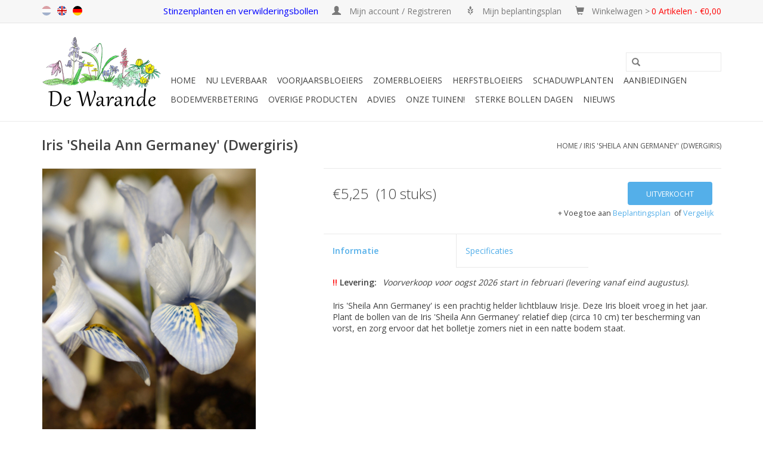

--- FILE ---
content_type: text/html;charset=utf-8
request_url: https://www.sterkebollen.nl/iris-iris-sheila-ann-germaney.html
body_size: 13735
content:
<!DOCTYPE html>
<html lang="nl">
  <head>
    <meta charset="utf-8"/>
<!-- [START] 'blocks/head.rain' -->
<!--

  (c) 2008-2026 Lightspeed Netherlands B.V.
  http://www.lightspeedhq.com
  Generated: 17-01-2026 @ 12:39:58

-->
<link rel="canonical" href="https://www.sterkebollen.nl/iris-iris-sheila-ann-germaney.html"/>
<link rel="alternate" href="https://www.sterkebollen.nl/index.rss" type="application/rss+xml" title="Nieuwe producten"/>
<meta name="robots" content="noodp,noydir"/>
<meta name="google-site-verification" content="0EUbGqM_9CTutPWwpswYsx6wsLSwvrQmKEZ1Y6njcuA"/>
<meta property="og:url" content="https://www.sterkebollen.nl/iris-iris-sheila-ann-germaney.html?source=facebook"/>
<meta property="og:site_name" content="De Warande - Sterkebollen.nl"/>
<meta property="og:title" content="Iris &#039;Sheila Ann Germaney&#039; kopen"/>
<meta property="og:description" content="Koop bloembollen van Iris reticulata &#039;Sheila Ann Germaney&#039; bij De Warande. &#039;Sheila Ann Germany&#039; heeft lichtblauwe bloemen en verwilderd op zonnige plekjes."/>
<meta property="og:image" content="https://cdn.webshopapp.com/shops/56745/files/366144443/iris-iris-sheila-ann-germaney-dwergiris.jpg"/>
<script>
<!-- Google tag (gtag.js) -->
<script async src="https://www.googletagmanager.com/gtag/js?id=G-WSDWNDGWT9"></script>
<script>
    window.dataLayer = window.dataLayer || [];
    function gtag(){dataLayer.push(arguments);}
    gtag('js', new Date());

    gtag('config', 'G-WSDWNDGWT9');
</script>
</script>
<script src="https://lightspeed.buckaroo.io/custom-code.js"></script>
<!--[if lt IE 9]>
<script src="https://cdn.webshopapp.com/assets/html5shiv.js?2025-02-20"></script>
<![endif]-->
<!-- [END] 'blocks/head.rain' -->
    <title>Iris &#039;Sheila Ann Germaney&#039; kopen - De Warande - Sterkebollen.nl</title>
    <meta name="description" content="Koop bloembollen van Iris reticulata &#039;Sheila Ann Germaney&#039; bij De Warande. &#039;Sheila Ann Germany&#039; heeft lichtblauwe bloemen en verwilderd op zonnige plekjes." />
    <meta name="keywords" content="iris,verwilderingsbollen,bloembollen" />
    <meta http-equiv="X-UA-Compatible" content="IE=edge,chrome=1">
    <meta name="viewport" content="width=device-width, initial-scale=1.0">
    <meta name="apple-mobile-web-app-capable" content="yes">
    <meta name="apple-mobile-web-app-status-bar-style" content="black">
    
    <link rel="shortcut icon" href="https://cdn.webshopapp.com/shops/56745/themes/47613/assets/favicon.ico?20241231223609" type="image/x-icon" />
    <link href='https://fonts.googleapis.com/css?family=Open%20Sans:400,300,600' rel='stylesheet' type='text/css'>
    <link href='https://fonts.googleapis.com/css?family=Open%20Sans:400,300,600' rel='stylesheet' type='text/css'>
    <link rel="shortcut icon" href="https://cdn.webshopapp.com/shops/56745/themes/47613/assets/favicon.ico?20241231223609" type="image/x-icon" /> 
    <!-- <link rel="stylesheet" href="https://cdn.webshopapp.com/shops/56745/themes/47613/assets/bootstrap.css?20251231223008" /> -->
    <link rel="stylesheet" href="https://static.webshopapp.com/shops/057231/files/065378878/bootstrap.css" />
    <link rel="stylesheet" href="https://cdn.webshopapp.com/shops/56745/themes/47613/assets/style.css?20251231223008" />    
    <link rel="stylesheet" href="https://cdn.webshopapp.com/shops/56745/themes/47613/assets/settings.css?20251231223008" />  
    <link rel="stylesheet" href="https://cdn.webshopapp.com/assets/gui-2-0.css?2025-02-20" />
    <link rel="stylesheet" href="https://cdn.webshopapp.com/assets/gui-responsive-2-0.css?2025-02-20" />   
    <link rel="stylesheet" href="https://cdn.webshopapp.com/shops/56745/themes/47613/assets/custom.css?20251231223008" />
    <script src="https://cdn.webshopapp.com/assets/jquery-1-9-1.js?2025-02-20"></script>
    <script src="https://cdn.webshopapp.com/assets/jquery-ui-1-10-1.js?2025-02-20"></script>
   
    <script type="text/javascript" src="https://cdn.webshopapp.com/shops/56745/themes/47613/assets/global.js?20251231223008"></script>

    <script type="text/javascript" src="https://cdn.webshopapp.com/shops/56745/themes/47613/assets/jcarousel.js?20251231223008"></script>
    <script type="text/javascript" src="https://cdn.webshopapp.com/assets/gui.js?2025-02-20"></script>
    <script type="text/javascript" src="https://cdn.webshopapp.com/assets/gui-responsive-2-0.js?2025-02-20"></script>
        
    <!--[if lt IE 9]>
    <link rel="stylesheet" href="https://cdn.webshopapp.com/shops/56745/themes/47613/assets/style-ie.css?20251231223008" />
    <![endif]-->
  </head>
  <body>  
    <header> <div class="topnav"> <div class="container">
           
          <!-- 3 mei 2016, verschillende taalvlaggen, in custom en fixed -->
          <div class="left">
            <div class="languages">
               <a style="opacity: 0.4" class="flag nl" title="nl" lang="nl">nl</a>
               <a href="http://www.strongbulbs.com/" target="_blank" class="flag en" title="en" lang="en">en</a>
               <a href="http://www.starkezwiebeln.de/" target="_blank" class="flag de" title="de" lang="de">de</a>
            </div>
          </div>
          <!-- 3 mei 2016, verschillende taalvlaggen, in custom en fixed -->
      <!-- <div class="right"><span class="verbergen" style='font-style: normal; color:blue; font-size: 1.20em'>Onze nieuwe plek! Klik&nbsp;<a class="verbergen" style='font-style: normal; color:blue; font-size: 1.04em' href="https://www.youtube.com/watch?v=D1fj34YrqrA" target="_blank" rel="noopener noreferrer"><u>hier</u></a> voor de video</span> -->
     <!--  <div class="right">   <span class="verbergen" style='font-style: normal; color:blue; font-size: 1.20em'>Laatste kans op oogst 2024: bestel uiterlijk 8 januari</span>  -->
       <div class="right"><span class="verbergen" style='font-style: normal; color:blue; font-size: 1.25em'>Stinzenplanten en verwilderingsbollen</span> 

  <!--  <div class="right"><span class="verbergen" style='font-style: normal; color:blue; font-size: 1.25em'>Laatste kans: bestel uiterlijk 19 december</span>
<div class="right"><span class="verbergen" style='font-style: normal; color:blue; font-size: 1.25em'>Bloembollenplanttijd! Bestel nu lentekleuren</span> -->
         <a href="https://www.sterkebollen.nl/account/" title="Mijn account" class="my-account">
           <span class="glyphicon glyphicon-user"></span><span style='font-style: normal; font-size: 1.15em'>
                            Mijn account / Registreren
              </span> 
              </a>
        
        
            <!-- 3 mei 2016 hack om melding te laten zien als je op planting scheme klikt terwijl je niet ingelogd bent -->
                         <a href="/account/wishlistAdd/148184/" class="verbergen"> <span class="glyphicon glyphicon-grain"></span> <span style='font-style: normal; font-size: 1.15em'>Mijn beplantingsplan</span> </a>
                        <!-- 3 mei 2016 hack om melding te laten zien als je op planting scheme klikt terwijl je niet ingelogd bent -->
        
               <a href="https://www.sterkebollen.nl/cart/" title="Winkelwagen" class="cart"> 
                 <span class="glyphicon glyphicon-shopping-cart"></span> <span style='font-style: normal; font-size: 1.15em'>Winkelwagen ></span>
            <span style='font-style: normal; font-size: 1.15em; color: red;'>  0 Artikelen - €0,00 </span>
            </a>
          </div>
        </div>
      </div>
      <div class="navigation container">
        <div class="align">
          <ul class="burger">
            <img src="https://cdn.webshopapp.com/shops/56745/themes/47613/assets/hamburger.png?20251231223008" width="32" height="32" alt="Menu">
          </ul>
          <div class="vertical logo">
            <a href="https://www.sterkebollen.nl/" title="Stinzenplanten en verwilderingsbollen"> 
            <img src="https://cdn.webshopapp.com/shops/56745/files/473113205/logo-600dpi-transparant-smooth-mettekst-kleiner.png" width="200" height="124" alt="Stinzenplanten en verwilderingsbollen" style="margin-right: 10px; margin-top: 0px;" />

                <!-- <img src="https://cdn.webshopapp.com/shops/56745/themes/47613/assets/logo.png?20241231223609" alt="Stinzenplanten en verwilderingsbollen" /> -->
            </a>
          </div>
          <nav class="nonbounce desktop vertical"> <!-- <span class="tekstheader"> Duurzame bloembollen voor verwildering</span> -->
            
            
            <!-- 3 mei 2016 aangepaste zoekbalk met header (fixed en custom) -->
            <div style="text-align: center; margin: 15px 0; font-family: 'Comic Sans MS'">
              <!--<span style=" font-size: 1.4em;">Stinzenplanten en bloembollen voor verwildering</span> -->
              <form action="https://www.sterkebollen.nl/search/" method="get" id="formSearch">
              <input type="text" name="q" autocomplete="off"  value=""/>
              <span onclick="$('#formSearch').submit();" title="Zoeken" class="glyphicon glyphicon-search"></span>
               </form>
            </div>
            <!-- 3 mei 2016 aangepaste zoekbalk met header (fixed en custom) -->
    
    
            
            <ul>
              <li class="item home ">
                <a class="itemLink" href="https://www.sterkebollen.nl/">Home</a>
              </li>
             
                            <li class="item sub">
                <a class="itemLink" href="https://www.sterkebollen.nl/nu-leverbaar/" title="Nu leverbaar">Nu leverbaar</a>
                                <span class="glyphicon glyphicon-play"></span>
                <ul class="subnav">                
                                                                      <li class="subitem subitemloop1 subitemloopt1">
                    <a class="subitemLink" href="https://www.sterkebollen.nl/nu-leverbaar/bodemverbeteraars-altijd-inzetbaar/" title="BODEMVERBETERAARS - altijd inzetbaar">BODEMVERBETERAARS - altijd inzetbaar</a>
                  </li>
                                    <li class="subitem subitemloop1 subitemloopt2">
                    <a class="subitemLink" href="https://www.sterkebollen.nl/nu-leverbaar/boeken-lekker-op-de-bank/" title="BOEKEN - lekker op de bank!">BOEKEN - lekker op de bank!</a>
                  </li>
                                    <li class="subitem subitemloop1 subitemloopt3">
                    <a class="subitemLink" href="https://www.sterkebollen.nl/nu-leverbaar/galanthus-leucojum-in-het-groen-planttijd-jan-maar/" title="GALANTHUS-LEUCOJUM &#039;in het Groen&#039; - planttijd jan/maart">GALANTHUS-LEUCOJUM &#039;in het Groen&#039; - planttijd jan/maart</a>
                  </li>
                                    <li class="subitem subitemloop1 subitemloopt4">
                    <a class="subitemLink" href="https://www.sterkebollen.nl/nu-leverbaar/gereedschap-voor-het-lichte-werk/" title="GEREEDSCHAP - voor het lichte werk!">GEREEDSCHAP - voor het lichte werk!</a>
                  </li>
                                    <li class="subitem subitemloop1 subitemloopt5">
                    <a class="subitemLink" href="https://www.sterkebollen.nl/nu-leverbaar/kados-cadeaubonnen-een-leuke-verrassing/" title="KADO&#039;S &amp; CADEAUBONNEN - een leuke verrassing">KADO&#039;S &amp; CADEAUBONNEN - een leuke verrassing</a>
                  </li>
                                    <li class="subitem subitemloop1 subitemloopt6">
                    <a class="subitemLink" href="https://www.sterkebollen.nl/nu-leverbaar/schaduwplanten/" title="SCHADUWPLANTEN">SCHADUWPLANTEN</a>
                  </li>
                                    <li class="subitem subitemloop1 subitemloopt7">
                    <a class="subitemLink" href="https://www.sterkebollen.nl/nu-leverbaar/voorjaarsbloeiers-direct-planten/" title="VOORJAARSBLOEIERS - direct planten">VOORJAARSBLOEIERS - direct planten</a>
                  </li>
                                    <li class="subitem subitemloop1 subitemloopt8">
                    <a class="subitemLink" href="https://www.sterkebollen.nl/nu-leverbaar/zaden/" title="ZADEN">ZADEN</a>
                  </li>
                                    <li class="subitem subitemloop1 subitemloopt9">
                    <a class="subitemLink" href="https://www.sterkebollen.nl/nu-leverbaar/zomerbloeiers-planttijd-maart-mei/" title="ZOMERBLOEIERS - planttijd maart/mei">ZOMERBLOEIERS - planttijd maart/mei</a>
                  </li>
                                                  </ul>
                             </li>
                            <li class="item sub">
                <a class="itemLink" href="https://www.sterkebollen.nl/voorjaarsbloeiers/" title="Voorjaarsbloeiers">Voorjaarsbloeiers</a>
                                <span class="glyphicon glyphicon-play"></span>
                <ul class="subnav subnavloop">                
                                                                      <li class="subitem subitemloop1 subitemloopt1">
                    <a class="subitemLink" href="https://www.sterkebollen.nl/voorjaarsbloeiers/alle-voorjaarsbloeiers-overzicht/" title="ALLE VOORJAARSBLOEIERS - overzicht">ALLE VOORJAARSBLOEIERS - overzicht</a>
                  </li>
                                    <li class="subitem subitemloop1 subitemloopt2">
                    <a class="subitemLink" href="https://www.sterkebollen.nl/voorjaarsbloeiers/grootverpakking-veel-voor-weinig/" title="GROOTVERPAKKING - veel voor weinig">GROOTVERPAKKING - veel voor weinig</a>
                  </li>
                                    <li class="subitem subitemloop1 subitemloopt3">
                    <a class="subitemLink" href="https://www.sterkebollen.nl/voorjaarsbloeiers/bollenmengsels/" title="BOLLENMENGSELS">BOLLENMENGSELS</a>
                  </li>
                                    <li class="subitem subitemloop1 subitemloopt4">
                    <a class="subitemLink" href="https://www.sterkebollen.nl/voorjaarsbloeiers/biologische-bloembollen/" title="BIOLOGISCHE BLOEMBOLLEN">BIOLOGISCHE BLOEMBOLLEN</a>
                  </li>
                                    <li class="subitem subitemloop1 subitemloopt5">
                    <a class="subitemLink" href="https://www.sterkebollen.nl/voorjaarsbloeiers/allium-ui-look/" title="ALLIUM - ui &amp; look">ALLIUM - ui &amp; look</a>
                  </li>
                                    <li class="subitem subitemloop1 subitemloopt6">
                    <a class="subitemLink" href="https://www.sterkebollen.nl/voorjaarsbloeiers/anemone-anemoon/" title="ANEMONE - anemoon">ANEMONE - anemoon</a>
                  </li>
                                    <li class="subitem subitemloop1 subitemloopt7">
                    <a class="subitemLink" href="https://www.sterkebollen.nl/voorjaarsbloeiers/camassia-indianenbloem/" title="CAMASSIA - indianenbloem">CAMASSIA - indianenbloem</a>
                  </li>
                                    <li class="subitem subitemloop1 subitemloopt8">
                    <a class="subitemLink" href="https://www.sterkebollen.nl/voorjaarsbloeiers/chionodoxa-sneeuwroem/" title="CHIONODOXA - sneeuwroem">CHIONODOXA - sneeuwroem</a>
                  </li>
                                    <li class="subitem subitemloop1 subitemloopt9">
                    <a class="subitemLink" href="https://www.sterkebollen.nl/voorjaarsbloeiers/corydalis-vingerhelmbloem-holwortel/" title="CORYDALIS - vingerhelmbloem &amp; holwortel">CORYDALIS - vingerhelmbloem &amp; holwortel</a>
                  </li>
                                    <li class="subitem subitemloop1 subitemloopt10">
                    <a class="subitemLink" href="https://www.sterkebollen.nl/voorjaarsbloeiers/crocus-krokus/" title="CROCUS - krokus">CROCUS - krokus</a>
                  </li>
                                    <li class="subitem subitemloop1 subitemloopt11">
                    <a class="subitemLink" href="https://www.sterkebollen.nl/voorjaarsbloeiers/cyclamen-cyclaam/" title="CYCLAMEN - cyclaam">CYCLAMEN - cyclaam</a>
                  </li>
                                    <li class="subitem subitemloop1 subitemloopt12">
                    <a class="subitemLink" href="https://www.sterkebollen.nl/voorjaarsbloeiers/eranthis-winterakoniet/" title="ERANTHIS - winterakoniet">ERANTHIS - winterakoniet</a>
                  </li>
                                    <li class="subitem subitemloop1 subitemloopt13">
                    <a class="subitemLink" href="https://www.sterkebollen.nl/voorjaarsbloeiers/eremurus-naald-van-cleopatra/" title="EREMURUS - naald van cleopatra">EREMURUS - naald van cleopatra</a>
                  </li>
                                    <li class="subitem subitemloop1 subitemloopt14">
                    <a class="subitemLink" href="https://www.sterkebollen.nl/voorjaarsbloeiers/erythronium-hondstand/" title="ERYTHRONIUM - hondstand">ERYTHRONIUM - hondstand</a>
                  </li>
                                    <li class="subitem subitemloop1 subitemloopt15">
                    <a class="subitemLink" href="https://www.sterkebollen.nl/voorjaarsbloeiers/fritillaria-kievitsbloem-keizerskroon-vossedruif/" title="FRITILLARIA - kievitsbloem/keizerskroon/vossedruif">FRITILLARIA - kievitsbloem/keizerskroon/vossedruif</a>
                  </li>
                                    <li class="subitem subitemloop1 subitemloopt16">
                    <a class="subitemLink" href="https://www.sterkebollen.nl/voorjaarsbloeiers/galanthus-sneeuwklokje/" title="GALANTHUS - sneeuwklokje">GALANTHUS - sneeuwklokje</a>
                  </li>
                                    <li class="subitem subitemloop1 subitemloopt17">
                    <a class="subitemLink" href="https://www.sterkebollen.nl/voorjaarsbloeiers/geranium-ooievaarsbek/" title="GERANIUM - ooievaarsbek">GERANIUM - ooievaarsbek</a>
                  </li>
                                                                                        <li class="subitem subitemloop2 subitemloopt1">
                    <a class="subitemLink" href="https://www.sterkebollen.nl/voorjaarsbloeiers/gladiolus-gladiool/" title="GLADIOLUS - gladiool">GLADIOLUS - gladiool</a>
                  </li>
                                    <li class="subitem subitemloop2 subitemloopt2">
                    <a class="subitemLink" href="https://www.sterkebollen.nl/voorjaarsbloeiers/hyacinthoides-hyacint/" title="HYACINTHOIDES - hyacint">HYACINTHOIDES - hyacint</a>
                  </li>
                                    <li class="subitem subitemloop2 subitemloopt3">
                    <a class="subitemLink" href="https://www.sterkebollen.nl/voorjaarsbloeiers/ipheion-oude-wijfjes/" title="IPHEION - oude wijfjes">IPHEION - oude wijfjes</a>
                  </li>
                                    <li class="subitem subitemloop2 subitemloopt4">
                    <a class="subitemLink" href="https://www.sterkebollen.nl/voorjaarsbloeiers/iris-iris/" title="IRIS - iris">IRIS - iris</a>
                  </li>
                                    <li class="subitem subitemloop2 subitemloopt5">
                    <a class="subitemLink" href="https://www.sterkebollen.nl/voorjaarsbloeiers/ixiolirion-sterlelie/" title="IXIOLIRION - sterlelie">IXIOLIRION - sterlelie</a>
                  </li>
                                    <li class="subitem subitemloop2 subitemloopt6">
                    <a class="subitemLink" href="https://www.sterkebollen.nl/voorjaarsbloeiers/leucojum-zomer-lenteklokje/" title="LEUCOJUM - zomer &amp; lenteklokje">LEUCOJUM - zomer &amp; lenteklokje</a>
                  </li>
                                    <li class="subitem subitemloop2 subitemloopt7">
                    <a class="subitemLink" href="https://www.sterkebollen.nl/voorjaarsbloeiers/muscari-blauwe-druifjes/" title="MUSCARI - blauwe druifjes">MUSCARI - blauwe druifjes</a>
                  </li>
                                    <li class="subitem subitemloop2 subitemloopt8">
                    <a class="subitemLink" href="https://www.sterkebollen.nl/voorjaarsbloeiers/narcissus-narcis/" title="NARCISSUS - narcis">NARCISSUS - narcis</a>
                  </li>
                                    <li class="subitem subitemloop2 subitemloopt9">
                    <a class="subitemLink" href="https://www.sterkebollen.nl/voorjaarsbloeiers/nectaroscordum-bulgaarse-ui/" title="NECTAROSCORDUM - bulgaarse ui">NECTAROSCORDUM - bulgaarse ui</a>
                  </li>
                                    <li class="subitem subitemloop2 subitemloopt10">
                    <a class="subitemLink" href="https://www.sterkebollen.nl/voorjaarsbloeiers/ornithogalum-vogelmelk/" title="ORNITHOGALUM - vogelmelk">ORNITHOGALUM - vogelmelk</a>
                  </li>
                                    <li class="subitem subitemloop2 subitemloopt11">
                    <a class="subitemLink" href="https://www.sterkebollen.nl/voorjaarsbloeiers/puschkinia-buishyacint/" title="PUSCHKINIA - buishyacint">PUSCHKINIA - buishyacint</a>
                  </li>
                                    <li class="subitem subitemloop2 subitemloopt12">
                    <a class="subitemLink" href="https://www.sterkebollen.nl/voorjaarsbloeiers/saxifraga-haarlems-klokkenspel/" title="SAXIFRAGA - haarlems klokkenspel">SAXIFRAGA - haarlems klokkenspel</a>
                  </li>
                                    <li class="subitem subitemloop2 subitemloopt13">
                    <a class="subitemLink" href="https://www.sterkebollen.nl/voorjaarsbloeiers/scilla-sterhyacint/" title="SCILLA - sterhyacint">SCILLA - sterhyacint</a>
                  </li>
                                    <li class="subitem subitemloop2 subitemloopt14">
                    <a class="subitemLink" href="https://www.sterkebollen.nl/voorjaarsbloeiers/triteleia-brodiaea/" title="TRITELEIA - brodiaea">TRITELEIA - brodiaea</a>
                  </li>
                                    <li class="subitem subitemloop2 subitemloopt15">
                    <a class="subitemLink" href="https://www.sterkebollen.nl/voorjaarsbloeiers/tulipa-wilde-botanische-tulp/" title="TULIPA - wilde (botanische) tulp">TULIPA - wilde (botanische) tulp</a>
                  </li>
                                    <li class="subitem subitemloop2 subitemloopt16">
                    <a class="subitemLink" href="https://www.sterkebollen.nl/voorjaarsbloeiers/tulipa-langstelige-tulp/" title="TULIPA - langstelige tulp">TULIPA - langstelige tulp</a>
                  </li>
                                                  </ul>
                             </li>
                            <li class="item sub">
                <a class="itemLink" href="https://www.sterkebollen.nl/zomerbloeiers/" title="Zomerbloeiers">Zomerbloeiers</a>
                                <span class="glyphicon glyphicon-play"></span>
                <ul class="subnav">                
                                                                      <li class="subitem subitemloop1 subitemloopt1">
                    <a class="subitemLink" href="https://www.sterkebollen.nl/zomerbloeiers/alle-zomerbloeiers-overzicht/" title="ALLE ZOMERBLOEIERS - overzicht">ALLE ZOMERBLOEIERS - overzicht</a>
                  </li>
                                    <li class="subitem subitemloop1 subitemloopt2">
                    <a class="subitemLink" href="https://www.sterkebollen.nl/zomerbloeiers/amarcrinum-amarcrinum/" title="AMARCRINUM - amarcrinum">AMARCRINUM - amarcrinum</a>
                  </li>
                                    <li class="subitem subitemloop1 subitemloopt3">
                    <a class="subitemLink" href="https://www.sterkebollen.nl/zomerbloeiers/amarine-amarine/" title="AMARINE - amarine">AMARINE - amarine</a>
                  </li>
                                    <li class="subitem subitemloop1 subitemloopt4">
                    <a class="subitemLink" href="https://www.sterkebollen.nl/zomerbloeiers/anemone-klaproos-anemoon/" title="ANEMONE - klaproos anemoon">ANEMONE - klaproos anemoon</a>
                  </li>
                                    <li class="subitem subitemloop1 subitemloopt5">
                    <a class="subitemLink" href="https://www.sterkebollen.nl/zomerbloeiers/crinum-haaklelie/" title="CRINUM - haaklelie">CRINUM - haaklelie</a>
                  </li>
                                    <li class="subitem subitemloop1 subitemloopt6">
                    <a class="subitemLink" href="https://www.sterkebollen.nl/zomerbloeiers/crocosmia-montbretia/" title="CROCOSMIA - montbretia">CROCOSMIA - montbretia</a>
                  </li>
                                    <li class="subitem subitemloop1 subitemloopt7">
                    <a class="subitemLink" href="https://www.sterkebollen.nl/zomerbloeiers/dahlia-biologische-dahlias/" title="DAHLIA - biologische dahlia&#039;s">DAHLIA - biologische dahlia&#039;s</a>
                  </li>
                                    <li class="subitem subitemloop1 subitemloopt8">
                    <a class="subitemLink" href="https://www.sterkebollen.nl/zomerbloeiers/eucomis-ananasplant/" title="EUCOMIS - ananasplant">EUCOMIS - ananasplant</a>
                  </li>
                                    <li class="subitem subitemloop1 subitemloopt9">
                    <a class="subitemLink" href="https://www.sterkebollen.nl/zomerbloeiers/freesia-freesia/" title="FREESIA - freesia">FREESIA - freesia</a>
                  </li>
                                    <li class="subitem subitemloop1 subitemloopt10">
                    <a class="subitemLink" href="https://www.sterkebollen.nl/zomerbloeiers/gladiolus-gladiool/" title="GLADIOLUS - gladiool">GLADIOLUS - gladiool</a>
                  </li>
                                    <li class="subitem subitemloop1 subitemloopt11">
                    <a class="subitemLink" href="https://www.sterkebollen.nl/zomerbloeiers/hymenocallis-spinlelie/" title="HYMENOCALLIS - spinlelie">HYMENOCALLIS - spinlelie</a>
                  </li>
                                    <li class="subitem subitemloop1 subitemloopt12">
                    <a class="subitemLink" href="https://www.sterkebollen.nl/zomerbloeiers/lilium-lelie/" title="LILIUM - lelie">LILIUM - lelie</a>
                  </li>
                                    <li class="subitem subitemloop1 subitemloopt13">
                    <a class="subitemLink" href="https://www.sterkebollen.nl/zomerbloeiers/oxalis-klaverzuring/" title="OXALIS - klaverzuring">OXALIS - klaverzuring</a>
                  </li>
                                                  </ul>
                             </li>
                            <li class="item sub">
                <a class="itemLink" href="https://www.sterkebollen.nl/herfstbloeiers/" title="Herfstbloeiers">Herfstbloeiers</a>
                                <span class="glyphicon glyphicon-play"></span>
                <ul class="subnav">                
                                                                      <li class="subitem subitemloop1 subitemloopt1">
                    <a class="subitemLink" href="https://www.sterkebollen.nl/herfstbloeiers/alle-herfstbloeiers-overzicht/" title="ALLE HERFSTBLOEIERS - overzicht">ALLE HERFSTBLOEIERS - overzicht</a>
                  </li>
                                    <li class="subitem subitemloop1 subitemloopt2">
                    <a class="subitemLink" href="https://www.sterkebollen.nl/herfstbloeiers/acis-herfstklokje/" title="ACIS - herfstklokje">ACIS - herfstklokje</a>
                  </li>
                                    <li class="subitem subitemloop1 subitemloopt3">
                    <a class="subitemLink" href="https://www.sterkebollen.nl/herfstbloeiers/colchicum-herfsttijloos/" title="COLCHICUM - herfsttijloos">COLCHICUM - herfsttijloos</a>
                  </li>
                                    <li class="subitem subitemloop1 subitemloopt4">
                    <a class="subitemLink" href="https://www.sterkebollen.nl/herfstbloeiers/cyclamen-cyclaam/" title="CYCLAMEN - cyclaam">CYCLAMEN - cyclaam</a>
                  </li>
                                    <li class="subitem subitemloop1 subitemloopt5">
                    <a class="subitemLink" href="https://www.sterkebollen.nl/herfstbloeiers/crocus-herfstkrokus/" title="CROCUS - herfstkrokus">CROCUS - herfstkrokus</a>
                  </li>
                                    <li class="subitem subitemloop1 subitemloopt6">
                    <a class="subitemLink" href="https://www.sterkebollen.nl/herfstbloeiers/sternbergia-herfstnarcis/" title="STERNBERGIA - herfstnarcis">STERNBERGIA - herfstnarcis</a>
                  </li>
                                                  </ul>
                             </li>
                            <li class="item sub">
                <a class="itemLink" href="https://www.sterkebollen.nl/schaduwplanten/" title="Schaduwplanten">Schaduwplanten</a>
                                <span class="glyphicon glyphicon-play"></span>
                <ul class="subnav">                
                                                                      <li class="subitem subitemloop1 subitemloopt1">
                    <a class="subitemLink" href="https://www.sterkebollen.nl/schaduwplanten/alle-schaduwplanten-overzicht/" title="ALLE SCHADUWPLANTEN - overzicht">ALLE SCHADUWPLANTEN - overzicht</a>
                  </li>
                                    <li class="subitem subitemloop1 subitemloopt2">
                    <a class="subitemLink" href="https://www.sterkebollen.nl/schaduwplanten/arum-aronskelk/" title="ARUM - aronskelk">ARUM - aronskelk</a>
                  </li>
                                    <li class="subitem subitemloop1 subitemloopt3">
                    <a class="subitemLink" href="https://www.sterkebollen.nl/schaduwplanten/convallaria-lelietje-der-dalen/" title="CONVALLARIA - lelietje der dalen">CONVALLARIA - lelietje der dalen</a>
                  </li>
                                    <li class="subitem subitemloop1 subitemloopt4">
                    <a class="subitemLink" href="https://www.sterkebollen.nl/schaduwplanten/hepatica-leverbloempje/" title="HEPATICA - leverbloempje">HEPATICA - leverbloempje</a>
                  </li>
                                    <li class="subitem subitemloop1 subitemloopt5">
                    <a class="subitemLink" href="https://www.sterkebollen.nl/schaduwplanten/liriope-leliegras/" title="LIRIOPE - leliegras">LIRIOPE - leliegras</a>
                  </li>
                                    <li class="subitem subitemloop1 subitemloopt6">
                    <a class="subitemLink" href="https://www.sterkebollen.nl/schaduwplanten/pachyphragma-kaukasische-look/" title="PACHYPHRAGMA - kaukasische look">PACHYPHRAGMA - kaukasische look</a>
                  </li>
                                    <li class="subitem subitemloop1 subitemloopt7">
                    <a class="subitemLink" href="https://www.sterkebollen.nl/schaduwplanten/polygonatum-salomonszegel/" title="POLYGONATUM - salomonszegel">POLYGONATUM - salomonszegel</a>
                  </li>
                                    <li class="subitem subitemloop1 subitemloopt8">
                    <a class="subitemLink" href="https://www.sterkebollen.nl/schaduwplanten/primula-sleutelbloem/" title="PRIMULA - sleutelbloem">PRIMULA - sleutelbloem</a>
                  </li>
                                    <li class="subitem subitemloop1 subitemloopt9">
                    <a class="subitemLink" href="https://www.sterkebollen.nl/schaduwplanten/saxifraga-haarlems-klokkenspel/" title="SAXIFRAGA - haarlems klokkenspel">SAXIFRAGA - haarlems klokkenspel</a>
                  </li>
                                    <li class="subitem subitemloop1 subitemloopt10">
                    <a class="subitemLink" href="https://www.sterkebollen.nl/schaduwplanten/smyrnium-doorwaskervel/" title=" SMYRNIUM - doorwaskervel "> SMYRNIUM - doorwaskervel </a>
                  </li>
                                    <li class="subitem subitemloop1 subitemloopt11">
                    <a class="subitemLink" href="https://www.sterkebollen.nl/schaduwplanten/trillium-boslelie/" title="TRILLIUM - boslelie">TRILLIUM - boslelie</a>
                  </li>
                                    <li class="subitem subitemloop1 subitemloopt12">
                    <a class="subitemLink" href="https://www.sterkebollen.nl/schaduwplanten/uvularia-feestklokje/" title="UVULARIA - feestklokje">UVULARIA - feestklokje</a>
                  </li>
                                    <li class="subitem subitemloop1 subitemloopt13">
                    <a class="subitemLink" href="https://www.sterkebollen.nl/schaduwplanten/viola-viooltje/" title="VIOLA - viooltje">VIOLA - viooltje</a>
                  </li>
                                                  </ul>
                             </li>
                            <li class="item">
                <a class="itemLink" href="https://www.sterkebollen.nl/aanbiedingen/" title="Aanbiedingen">Aanbiedingen</a>
                              </li>
                            <li class="item">
                <a class="itemLink" href="https://www.sterkebollen.nl/bodemverbetering/" title="Bodemverbetering">Bodemverbetering</a>
                              </li>
                            <li class="item sub">
                <a class="itemLink" href="https://www.sterkebollen.nl/overige-producten/" title="Overige  producten">Overige  producten</a>
                                <span class="glyphicon glyphicon-play"></span>
                <ul class="subnav">                
                                                                      <li class="subitem subitemloop1 subitemloopt1">
                    <a class="subitemLink" href="https://www.sterkebollen.nl/overige-producten/alle-overige-producten-overzicht/" title="ALLE OVERIGE PRODUCTEN - overzicht">ALLE OVERIGE PRODUCTEN - overzicht</a>
                  </li>
                                    <li class="subitem subitemloop1 subitemloopt2">
                    <a class="subitemLink" href="https://www.sterkebollen.nl/overige-producten/boeken-en-tijdschriften-leesvoer-op-de-bank/" title="BOEKEN EN TIJDSCHRIFTEN - leesvoer op de bank!">BOEKEN EN TIJDSCHRIFTEN - leesvoer op de bank!</a>
                  </li>
                                    <li class="subitem subitemloop1 subitemloopt3">
                    <a class="subitemLink" href="https://www.sterkebollen.nl/overige-producten/bomen-bomen/" title="BOMEN - bomen">BOMEN - bomen</a>
                  </li>
                                    <li class="subitem subitemloop1 subitemloopt4">
                    <a class="subitemLink" href="https://www.sterkebollen.nl/overige-producten/gereedschap-voor-het-lichte-werk/" title="GEREEDSCHAP - voor het lichte werk!">GEREEDSCHAP - voor het lichte werk!</a>
                  </li>
                                    <li class="subitem subitemloop1 subitemloopt5">
                    <a class="subitemLink" href="https://www.sterkebollen.nl/overige-producten/kados-een-leuke-verrassing/" title="KADO&#039;S - een leuke verrassing">KADO&#039;S - een leuke verrassing</a>
                  </li>
                                    <li class="subitem subitemloop1 subitemloopt6">
                    <a class="subitemLink" href="https://www.sterkebollen.nl/overige-producten/zaden-voor-de-geduldige/" title="ZADEN - voor de geduldige">ZADEN - voor de geduldige</a>
                  </li>
                                    <li class="subitem subitemloop1 subitemloopt7">
                    <a class="subitemLink" href="https://www.sterkebollen.nl/overige-producten/vakantiehuisje/" title="Vakantiehuisje">Vakantiehuisje</a>
                  </li>
                                                  </ul>
                             </li>
                            <li class="item sub">
                <a class="itemLink" href="https://www.sterkebollen.nl/advies/" title="Advies">Advies</a>
                                <span class="glyphicon glyphicon-play"></span>
                <ul class="subnav">                
                                                                      <li class="subitem subitemloop1 subitemloopt1">
                    <a class="subitemLink" href="https://www.sterkebollen.nl/advies/hoe-ontwerp-ik-met-bloembollen/" title="Hoe ontwerp ik met bloembollen?">Hoe ontwerp ik met bloembollen?</a>
                  </li>
                                    <li class="subitem subitemloop1 subitemloopt2">
                    <a class="subitemLink" href="https://www.sterkebollen.nl/advies/hoe-plant-ik-bloembollen/" title="Hoe plant ik bloembollen?">Hoe plant ik bloembollen?</a>
                  </li>
                                    <li class="subitem subitemloop1 subitemloopt3">
                    <a class="subitemLink" href="https://www.sterkebollen.nl/advies/hoe-verzorg-ik-bloembollen/" title="Hoe verzorg ik bloembollen?">Hoe verzorg ik bloembollen?</a>
                  </li>
                                    <li class="subitem subitemloop1 subitemloopt4">
                    <a class="subitemLink" href="https://www.sterkebollen.nl/advies/wat-zijn-verwilderingsbollen/" title="Wat zijn verwilderingsbollen?">Wat zijn verwilderingsbollen?</a>
                  </li>
                                    <li class="subitem subitemloop1 subitemloopt5">
                    <a class="subitemLink" href="https://www.sterkebollen.nl/advies/wat-zijn-stinzenplanten/" title="Wat zijn stinzenplanten?">Wat zijn stinzenplanten?</a>
                  </li>
                                                  </ul>
                             </li>
                            <li class="item sub">
                <a class="itemLink" href="https://www.sterkebollen.nl/onze-tuinen/" title="Onze tuinen!">Onze tuinen!</a>
                                <span class="glyphicon glyphicon-play"></span>
                <ul class="subnav">                
                                                                      <li class="subitem subitemloop1 subitemloopt1">
                    <a class="subitemLink" href="https://www.sterkebollen.nl/onze-tuinen/rond-1900-kwekerij-jongmans/" title="Rond 1900: Kwekerij Jongmans">Rond 1900: Kwekerij Jongmans</a>
                  </li>
                                    <li class="subitem subitemloop1 subitemloopt2">
                    <a class="subitemLink" href="https://www.sterkebollen.nl/onze-tuinen/1987-2020-laag-keppel/" title="1987 - 2020: Laag-Keppel">1987 - 2020: Laag-Keppel</a>
                  </li>
                                    <li class="subitem subitemloop1 subitemloopt3">
                    <a class="subitemLink" href="https://www.sterkebollen.nl/onze-tuinen/2020-heden-barchem/" title="2020 - heden: Barchem">2020 - heden: Barchem</a>
                  </li>
                                                  </ul>
                             </li>
                            <li class="item">
                <a class="itemLink" href="https://www.sterkebollen.nl/sterke-bollen-dagen/" title="Sterke Bollen Dagen">Sterke Bollen Dagen</a>
                              </li>
                            
                                          <li class="item sub"><a class="itemLink" href="https://www.sterkebollen.nl/blogs/warande-blogvlog/" title="Nieuws">Nieuws</a>
                <ul class="subnav">
                                    <li class="subitem"><a class="subitemLink" href="https://www.sterkebollen.nl/blogs/warande-blogvlog/6-de-gele-bosanemoon-op-onze-nieuwe-plek-28-maart/" title="#6: De gele bosanemoon op onze nieuwe plek (28 maart 2024)">#6: De gele bosanemoon op onze nieuwe plek (28 maart 2024)</a></li>
                                    <li class="subitem"><a class="subitemLink" href="https://www.sterkebollen.nl/blogs/warande-blogvlog/5-bollen-planten-op-de-boekhorst-11-nov-2022/" title="#5: Bollen planten op De Boekhorst (11 nov 2022)">#5: Bollen planten op De Boekhorst (11 nov 2022)</a></li>
                                    <li class="subitem"><a class="subitemLink" href="https://www.sterkebollen.nl/blogs/warande-blogvlog/4-bollen-planten-ja-het-kan-nog-kijkje-achter-de-s/" title="#4: Bollen planten, ja het kan nog! - Kijkje &#039;achter de schermen&#039; (10 nov 2022)">#4: Bollen planten, ja het kan nog! - Kijkje &#039;achter de schermen&#039; (10 nov 2022)</a></li>
                                    <li class="subitem"><a class="subitemLink" href="https://www.sterkebollen.nl/blogs/warande-blogvlog/3-tropenjaren-40000-bollenlabels-7-aug-2022/" title="#3: Tropenjaren &amp; 40.000 bollenlabels (7 aug 2022)">#3: Tropenjaren &amp; 40.000 bollenlabels (7 aug 2022)</a></li>
                                    <li class="subitem"><a class="subitemLink" href="https://www.sterkebollen.nl/blogs/warande-blogvlog/2-wij-hebben-de-sleutel-1-juni-2022/" title="#2: Wij hebben de sleutel! (1 juni 2022)">#2: Wij hebben de sleutel! (1 juni 2022)</a></li>
                                  </ul>
              </li>
                                                      </ul>
            <span class="glyphicon glyphicon-remove"></span>  
          </nav>
        </div>
      </div>
    </header>
    
    
    <div id="promoheader">
      <a href="https://www.sterkebollen.nl">
      <img src="https://static.webshopapp.com/shops/056745/files/097216247/600-138-fijne-winter-groet-2017-2.jpg" alt="bloembollen" />
      </a>
    </div>
     
    <div class="wrapper">
      <div class="container content">
                <div itemscope itemtype="http://data-vocabulary.org/Product">
  <div class="page-title row">
  <meta itemprop="description" content="Dwergiris<br />
Februari/maart, lichtblauw, 15 cm" />  <div class="col-sm-6 col-md-6">
    <h1 class="product-page" itemprop="name" content="Iris &#039;Sheila Ann Germaney&#039; (Dwergiris)">Iris &#039;Sheila Ann Germaney&#039; (Dwergiris)</h1> 
      </div>
  <div class="col-sm-6 col-md-6 breadcrumbs text-right">
    <a href="https://www.sterkebollen.nl/" title="Home">Home</a>
    
        / <a href="https://www.sterkebollen.nl/iris-iris-sheila-ann-germaney.html">Iris &#039;Sheila Ann Germaney&#039; (Dwergiris)</a>
      </div>  
</div>
<div class="product-wrap row">
  <div class="product-img col-sm-4 col-md-4">
    <div class="zoombox">
      <div class="images"> 
        <meta itemprop="image" content="https://cdn.webshopapp.com/shops/56745/files/366144443/300x250x2/iris-iris-sheila-ann-germaney-dwergiris.jpg" />       
                <a class="zoom first" data-image-id="366144443">             
                                  <img src="https://cdn.webshopapp.com/shops/56745/files/366144443/iris-iris-sheila-ann-germaney-dwergiris.jpg" alt="Iris  Iris &#039;Sheila Ann Germaney&#039; (Dwergiris)">
                              </a> 
              </div>
      
      <div class="thumbs row">
                <div class="col-xs-3 col-sm-4 col-md-4">
          <a data-image-id="366144443">
                                        <img src="https://cdn.webshopapp.com/shops/56745/files/366144443/156x164x1/iris-iris-sheila-ann-germaney-dwergiris.jpg" alt="Iris  Iris &#039;Sheila Ann Germaney&#039; (Dwergiris)" title="Iris  Iris &#039;Sheila Ann Germaney&#039; (Dwergiris)"/>
                                    </a>
        </div>
              </div>  
    </div>
  </div>
 
  <div itemprop="offerDetails" itemscope itemtype="http://data-vocabulary.org/Offer" class="product-info col-sm-8 col-md-7 col-md-offset-1"> 
    <meta itemprop="price" content="5,25" />
    <meta itemprop="currency" content="EUR" />
          <meta itemprop="availability" content="out_of_stock" />
      <meta itemprop="quantity" content="0" />
          
    <form action="https://www.sterkebollen.nl/cart/add/20664319/" id="product_configure_form" method="post">
            <div class="product-price row">
        <div class="price-wrap col-xs-7 col-md-7"> 
                    <span class="price">€5,25          &nbsp;(10 stuks)</span>
          <!-- <small class="price-tax">Incl. btw</small> -->
        </div>
        <div class="cart col-xs-5 col-md-5"> 
          <div class="cart" style="display: flex;">
                        <a class="btn glyphicon glyphicon-shopping-cart" title="Uitverkocht">
            <!-- <span>Binnenkort te bestellen</span><!-- Tijdens winterverkoop -->
              <span>Uitverkocht</span><!-- Tijdens voorverkoop en verkoop -->
            </a>
                      </div>
        </div>

        <!-- 3 mei 2016 anpassing wishlist / compare onder winkelwagen knop -->
        <div style="padding-left: 10px; line-height:1.2;">
          
          <div class="wishlist-compare-onder-winkelwagen" style='clear: both; font-style: normal; font-size: .90em; line-height: 2; padding-right:2%;'>
           + Voeg toe aan <a href="https://www.sterkebollen.nl/account/wishlistAdd/11796175/">Beplantingsplan</a>
            &nbsp;of <a href="https://www.sterkebollen.nl/compare/add/20664319/">Vergelijk</a>
              
          </div>
          
                                  
        </div>
        <!-- 3 mei 2016 anpassing wishlist / compare onder winkelwagen knop -->
        
      </div>
    </form>   

    <div class="product-tabs row">
      <div class="tabs">
        <ul>
          <li class="active information"><a rel="info" href="#">Informatie</a></li>
          <li class="specs"><a rel="specs" href="#">Specificaties</a></li>                  </ul>
      </div>                    
      <div class="tabsPages">
        <div class="page info active">
         
          
          
          <table class="details">
            <!--
                        -->
        
            
                        <tr>
              <td style="vertical-align:top; font-weight:bold; font-style:normal;">
                <span id="leveringuitroepteken" style="font-style:normal; font-weight:bold; color:red;">!!&nbsp;</span>Levering:</td>
                              <td>Voorverkoop voor oogst 2026 start in februari (levering vanaf eind augustus).</td>
                          </tr>
                        
                      </table>
          
                             
                      <ul><!--
                                                <li>
                    <strong>
                      Koop 6 voor €4,99 per stuk en bespaar 5%
                                          </strong>
                  </li>
                                  <li>
                    <strong>
                      Koop 12 voor €4,73 per stuk en bespaar 10%
                                          </strong>
                  </li>
                                  <li>
                    <strong>
                      Koop 25 voor €4,46 per stuk en bespaar 15%
                                          </strong>
                  </li>
                                  <li>
                    <strong>
                      Koop 50 voor €4,20 per stuk en bespaar 20%
                                          </strong>
                  </li>
                               -->
              
                          </ul>
                    
          <p>Iris 'Sheila Ann Germaney' is een prachtig helder lichtblauw Irisje. Deze Iris bloeit vroeg in het jaar. Plant de bollen van de Iris 'Sheila Ann Germaney' relatief diep (circa 10 cm) ter bescherming van vorst, en zorg ervoor dat het bolletje zomers niet in een natte bodem staat.  </p>
          
                    
        </div>
                <div class="page specs">
          <table>
                        <tr>
              <td class="spec-title"><strong>Bloeimaand:</strong></td>
              <td>februari tot begin maart</td>
            </tr>
                        <tr>
              <td class="spec-title"><strong>Kleur:</strong></td>
              <td>licht blauw</td>
            </tr>
                        <tr>
              <td class="spec-title"><strong>Hoogte:</strong></td>
              <td>10 cm</td>
            </tr>
                        <tr>
              <td class="spec-title"><strong>Standplaats:</strong></td>
              <td>zonnig en warm</td>
            </tr>
                        <tr>
              <td class="spec-title"><strong>Bodemvoorkeur:</strong></td>
              <td>voedzaam</td>
            </tr>
                        <tr>
              <td class="spec-title"><strong>Plantseizoen:</strong></td>
              <td>najaar (aug - dec)</td>
            </tr>
                        <tr>
              <td class="spec-title"><strong>Plantdiepte:</strong></td>
              <td>viermaal de diameter van de bol</td>
            </tr>
                        <tr>
              <td class="spec-title"><strong>Type:</strong></td>
              <td>verwildering</td>
            </tr>
                        <tr>
              <td class="spec-title"><strong>Bol, wortelstok of knol:</strong></td>
              <td>bloembol</td>
            </tr>
                        <tr>
              <td class="spec-title"><strong>Vermeerdert door:</strong></td>
              <td></td>
            </tr>
                        <tr>
              <td class="spec-title"><strong>Herkomst:</strong></td>
              <td>rusland, Kaukasus, Georgia, noord-Iran</td>
            </tr>
                        <tr>
              <td class="spec-title"><strong>Bolmaat:</strong></td>
              <td>6/+ (omvang in cm)</td>
            </tr>
                      </table>
        </div>
        
        <div itemprop="review" itemscope itemtype="http://data-vocabulary.org/Review-aggregate" class="page reviews">
                    
          <div class="bottom">
            <div class="right">
              <a href="https://www.sterkebollen.nl/account/review/11796175/">Je beoordeling toevoegen</a>
            </div>
            <span itemprop="rating">0</span> sterren op basis van <span itemprop="count">0</span> beoordelingen
          </div>          
        </div>
      </div>
    </div>
  </div>
</div>
<div class="product-actions row">
  <div class="social-media col-xs-12 col-md-4">
                        
  </div>
  <div class="col-md-7 col-md-offset-1 ">
    <div class="tags-actions row">
      <!--<div class="tags col-md-4">
                <a href="https://www.sterkebollen.nl/tags/bloembollen/" title="bloembollen">bloembollen</a> /                 <a href="https://www.sterkebollen.nl/tags/iris/" title="iris">iris</a> /                 <a href="https://www.sterkebollen.nl/tags/verwilderingsbollen/" title="verwilderingsbollen">verwilderingsbollen</a>                         /         <a href="https://www.sterkebollen.nl/brands/iris/" title="product.brand.title"><h2 itemprop="brand" content="Iris ">Iris </h2></a>
              </div>-->
      <div class="actions col-md-8 text-right"> <span style='font-style: normal; font-size: 1.2em'> <strong>Later bestellen, nu bewaren?</strong>
        <a href="https://www.sterkebollen.nl/account/wishlistAdd/11796175/" title="Zet op beplantingsplan">
          Zet op beplantingsplan <br />
        </a> Ook kunt u dit product
        <a href="https://www.sterkebollen.nl/compare/add/20664319/" title="Tonen in Vergelijking">
          Tonen in Vergelijking
        </a> of
                <a href="#" onclick="window.print(); return false;" title="Afdrukken">
          Afdrukken
        </a> 
        </span>
      </div>      
    </div>
  </div>    
</div>

<div class="products related row">
  <div class="col-md-12">
    <h3><!-- Plant samen met: -->Plant samen met</h3>
  </div>
    <div class="product col-xs-6 col-sm-3 col-md-3">
  <div class="image-wrap">
   <a href="https://www.sterkebollen.nl/kleimineralen-bentoniet.html" title="Bodemverbeteraar  Kleimineralen (bentoniet)">
                            <img src="https://cdn.webshopapp.com/shops/56745/files/360495630/262x276x1/bodemverbeteraar-kleimineralen-bentoniet.jpg" width="262" height="276" alt="Bodemverbeteraar  Kleimineralen (bentoniet)" title="Bodemverbeteraar  Kleimineralen (bentoniet)" />
                    </a>

<!-- 3 mei 2016 sold out in plaatje -->
    <!-- 3 mei 2016 sold out in plaatje -->  
    
    <div class="description text-center">
        <a href="https://www.sterkebollen.nl/kleimineralen-bentoniet.html" title="Bodemverbeteraar  Kleimineralen (bentoniet)">
                <div class="text">
                    Kleimineralen<br />
<br />
Bodemverbeteraar voor de zandgrond
                  </div>
         </a>
            <!--
      <a href="https://www.sterkebollen.nl/cart/add/47396518/" class="cart">Toevoegen aan winkelwagen</a>
      -->
      <a href="https://www.sterkebollen.nl/kleimineralen-bentoniet.html" class="cart">INFO EN KOPEN</a>
          </div>
  </div>

  
  <div class="info">
    <a href="https://www.sterkebollen.nl/kleimineralen-bentoniet.html" title="Bodemverbeteraar  Kleimineralen (bentoniet)" class="title">
      Kleimineralen (bentoniet)
    </a>
    
      
      €58,00       /4kg (of 25kg)
     
  
      </div>
</div>
    <div class="product col-xs-6 col-sm-3 col-md-3">
  <div class="image-wrap">
   <a href="https://www.sterkebollen.nl/tulp-tulipa-humilis.html" title="Tulp  Tulipa humilis">
                            <img src="https://cdn.webshopapp.com/shops/56745/files/48533804/262x276x1/tulp-tulipa-humilis.jpg" width="262" height="276" alt="Tulp  Tulipa humilis" title="Tulp  Tulipa humilis" />
                    </a>

<!-- 3 mei 2016 sold out in plaatje -->
     <div style="font-size: 0.9em; text-align: center; width: 50%; position:absolute; top: 60%; left: 25%; background-color: white; opacity: 0.7; padding: 0.3em; border: 1px solid gray;"><!--Binnenkort te bestellen-->Uitverkocht</div>
    <!-- 3 mei 2016 sold out in plaatje -->  
    
    <div class="description text-center">
        <a href="https://www.sterkebollen.nl/tulp-tulipa-humilis.html" title="Tulp  Tulipa humilis">
                <div class="text">
                    Maart/april, lila, 15 cm<br />
<br />
Lila met geel hart, een vroegbloeier!
                  </div>
         </a>
             <a href="https://www.sterkebollen.nl/tulp-tulipa-humilis.html" class="cart">INFO</a>
      <!--<a class="cart">Momenteel niet bestelbaar</a>-->
          </div>
  </div>

  
  <div class="info">
    <a href="https://www.sterkebollen.nl/tulp-tulipa-humilis.html" title="Tulp  Tulipa humilis" class="title">
      Tulipa humilis
    </a>
    
      
      €4,00       (10 stuks)
     
  
      </div>
</div>
<div class="clearfix visible-xs"></div>
    <div class="product col-xs-6 col-sm-3 col-md-3">
  <div class="image-wrap">
   <a href="https://www.sterkebollen.nl/iris-iris-reticulata-harmony.html" title="Iris  Iris reticulata &#039;Harmony&#039;">
                            <img src="https://cdn.webshopapp.com/shops/56745/files/36552898/262x276x1/iris-iris-reticulata-harmony.jpg" width="262" height="276" alt="Iris  Iris reticulata &#039;Harmony&#039;" title="Iris  Iris reticulata &#039;Harmony&#039;" />
                    </a>

<!-- 3 mei 2016 sold out in plaatje -->
     <div style="font-size: 0.9em; text-align: center; width: 50%; position:absolute; top: 60%; left: 25%; background-color: white; opacity: 0.7; padding: 0.3em; border: 1px solid gray;"><!--Binnenkort te bestellen-->Uitverkocht</div>
    <!-- 3 mei 2016 sold out in plaatje -->  
    
    <div class="description text-center">
        <a href="https://www.sterkebollen.nl/iris-iris-reticulata-harmony.html" title="Iris  Iris reticulata &#039;Harmony&#039;">
                <div class="text">
                    Dwergiris<br />
Februari/maart, blauw, 15 cm  <br />
<br />
Veel Iris voor weinig euro&#039;s
                  </div>
         </a>
             <a href="https://www.sterkebollen.nl/iris-iris-reticulata-harmony.html" class="cart">INFO</a>
      <!--<a class="cart">Momenteel niet bestelbaar</a>-->
          </div>
  </div>

  
  <div class="info">
    <a href="https://www.sterkebollen.nl/iris-iris-reticulata-harmony.html" title="Iris  Iris reticulata &#039;Harmony&#039;" class="title">
      Iris reticulata &#039;Harmony&#039;
    </a>
    
      
      €7,00       (25 stuks)
     
  
      </div>
</div>
    <div class="product col-xs-6 col-sm-3 col-md-3">
  <div class="image-wrap">
   <a href="https://www.sterkebollen.nl/iris-iris-reticulata-js-dijt.html" title="Iris  Iris reticulata &#039;J.S. Dijt&#039;">
                            <img src="https://cdn.webshopapp.com/shops/56745/files/36552892/262x276x1/iris-iris-reticulata-js-dijt.jpg" width="262" height="276" alt="Iris  Iris reticulata &#039;J.S. Dijt&#039;" title="Iris  Iris reticulata &#039;J.S. Dijt&#039;" />
                    </a>

<!-- 3 mei 2016 sold out in plaatje -->
     <div style="font-size: 0.9em; text-align: center; width: 50%; position:absolute; top: 60%; left: 25%; background-color: white; opacity: 0.7; padding: 0.3em; border: 1px solid gray;"><!--Binnenkort te bestellen-->Uitverkocht</div>
    <!-- 3 mei 2016 sold out in plaatje -->  
    
    <div class="description text-center">
        <a href="https://www.sterkebollen.nl/iris-iris-reticulata-js-dijt.html" title="Iris  Iris reticulata &#039;J.S. Dijt&#039;">
                <div class="text">
                    Dwergiris<br />
Februari/maart, paars, 15 cm<br />
<br />
Prachtig donker paars
                  </div>
         </a>
             <a href="https://www.sterkebollen.nl/iris-iris-reticulata-js-dijt.html" class="cart">INFO</a>
      <!--<a class="cart">Momenteel niet bestelbaar</a>-->
          </div>
  </div>

  
  <div class="info">
    <a href="https://www.sterkebollen.nl/iris-iris-reticulata-js-dijt.html" title="Iris  Iris reticulata &#039;J.S. Dijt&#039;" class="title">
      Iris reticulata &#039;J.S. Dijt&#039;
    </a>
    
      
      €6,00       (25 stuks)
     
  
      </div>
</div>
<div class="clearfix visible-xs"></div>
    <div class="product col-xs-6 col-sm-3 col-md-3">
  <div class="image-wrap">
   <a href="https://www.sterkebollen.nl/oude-wijfjes-ipheion-uniflorum-alberto-castillo.html" title="Oude wijfjes  Ipheion uniflorum &#039;Alberto Castillo&#039;">
                            <img src="https://cdn.webshopapp.com/shops/56745/files/366144111/262x276x1/oude-wijfjes-ipheion-uniflorum-alberto-castillo.jpg" width="262" height="276" alt="Oude wijfjes  Ipheion uniflorum &#039;Alberto Castillo&#039;" title="Oude wijfjes  Ipheion uniflorum &#039;Alberto Castillo&#039;" />
                    </a>

<!-- 3 mei 2016 sold out in plaatje -->
     <div style="font-size: 0.9em; text-align: center; width: 50%; position:absolute; top: 60%; left: 25%; background-color: white; opacity: 0.7; padding: 0.3em; border: 1px solid gray;"><!--Binnenkort te bestellen-->Uitverkocht</div>
    <!-- 3 mei 2016 sold out in plaatje -->  
    
    <div class="description text-center">
        <a href="https://www.sterkebollen.nl/oude-wijfjes-ipheion-uniflorum-alberto-castillo.html" title="Oude wijfjes  Ipheion uniflorum &#039;Alberto Castillo&#039;">
                <div class="text">
                    Oude Wijfjes<br />
April/mei, wit, 10 cm<br />
<br />
De mooiste cultivar! Grote zuiver witte bloemen.
                  </div>
         </a>
             <a href="https://www.sterkebollen.nl/oude-wijfjes-ipheion-uniflorum-alberto-castillo.html" class="cart">INFO</a>
      <!--<a class="cart">Momenteel niet bestelbaar</a>-->
          </div>
  </div>

  
  <div class="info">
    <a href="https://www.sterkebollen.nl/oude-wijfjes-ipheion-uniflorum-alberto-castillo.html" title="Oude wijfjes  Ipheion uniflorum &#039;Alberto Castillo&#039;" class="title">
      Ipheion uniflorum &#039;Alberto Castillo&#039;
    </a>
    
      
      €6,00       (25 stuks)
     
  
      </div>
</div>
    <div class="product col-xs-6 col-sm-3 col-md-3">
  <div class="image-wrap">
   <a href="https://www.sterkebollen.nl/sneeuwroem-chionodoxa-forbesii-blue-giant.html" title="Sneeuwroem  Chionodoxa forbesii &#039;Blue Giant&#039;">
                            <img src="https://cdn.webshopapp.com/shops/56745/files/36550250/262x276x1/sneeuwroem-chionodoxa-forbesii-blue-giant.jpg" width="262" height="276" alt="Sneeuwroem  Chionodoxa forbesii &#039;Blue Giant&#039;" title="Sneeuwroem  Chionodoxa forbesii &#039;Blue Giant&#039;" />
                    </a>

<!-- 3 mei 2016 sold out in plaatje -->
     <div style="font-size: 0.9em; text-align: center; width: 50%; position:absolute; top: 60%; left: 25%; background-color: white; opacity: 0.7; padding: 0.3em; border: 1px solid gray;"><!--Binnenkort te bestellen-->Uitverkocht</div>
    <!-- 3 mei 2016 sold out in plaatje -->  
    
    <div class="description text-center">
        <a href="https://www.sterkebollen.nl/sneeuwroem-chionodoxa-forbesii-blue-giant.html" title="Sneeuwroem  Chionodoxa forbesii &#039;Blue Giant&#039;">
                <div class="text">
                    Sneeuwroem<br />
April blauw met wit hart, 20 cm<br />
<br />
Grootbloemig en hoog!
                  </div>
         </a>
             <a href="https://www.sterkebollen.nl/sneeuwroem-chionodoxa-forbesii-blue-giant.html" class="cart">INFO</a>
      <!--<a class="cart">Momenteel niet bestelbaar</a>-->
          </div>
  </div>

  
  <div class="info">
    <a href="https://www.sterkebollen.nl/sneeuwroem-chionodoxa-forbesii-blue-giant.html" title="Sneeuwroem  Chionodoxa forbesii &#039;Blue Giant&#039;" class="title">
      Chionodoxa forbesii &#039;Blue Giant&#039;
    </a>
    
      
      €3,50       (10 stuks)
     
  
      </div>
</div>
<div class="clearfix visible-xs"></div>
  </div>                  
</div>


<script src="https://cdn.webshopapp.com/shops/56745/themes/47613/assets/jquery-zoom-min.js?20251231223008" type="text/javascript"></script>
<script type="text/javascript">
function updateQuantity(way){
    var quantity = parseInt($('.cart input').val());

    if (way == 'up'){
        if (quantity < 10000){
            quantity++;
        } else {
            quantity = 10000;
        }
    } else {
        if (quantity > 1){
            quantity--;
        } else {
            quantity = 1;
        }
    }

    $('.cart input').val(quantity);
}
</script>      </div>
    
     
      <footer>
        <hr class="full-width" />
        <div class="container">
          <div class="social row">
                        <div class="newsletter col-xs-12 col-sm-7 col-md-7">
              <span class="title">Onze nieuwsbrief ontvangen:</span>
              <form id="formNewsletter" action="https://www.sterkebollen.nl/account/newsletter/" method="post">
                <input type="hidden" name="key" value="76ba8c8a6efb1716c525fad2a01c306b" />
                <input type="text" name="email" id="formNewsletterEmail" value="" placeholder="E-mail"/>
                <a class="btn glyphicon glyphicon-send" href="#" onclick="$('#formNewsletter').submit(); return false;" title="Ja, leuk!" ><span>Ja, leuk!</span></a>
              </form>
            </div>
                                    <div class="social-media col-xs-12 col-md-12  col-sm-5 col-md-5 text-right">
             <!-- <a href="https://www.facebook.com/deWarandeBulbs" class="social-icon facebook" target="_blank"></a> -->
                                                        <a href="https://www.youtube.com/channel/UC9DeKuTvHzxUClBXhhpEIaw" class="social-icon youtube" target="_blank"></a>                            <a href="https://www.instagram.com/warande_bulbs/" class="social-icon instagram" target="_blank" title="Instagram De Warande - Sterkebollen.nl"></a>              
            </div>
                      </div>
          <hr class="full-width" />
          <div class="links row">
            <div class="col-xs-12 col-sm-3 col-md-3">
              <strong>De Warande</strong>
              <ul>
                <li><a href="http://sterkebollen.webshopapp.com/service/about/" title="Over De Warande">Over ons</a></li>
                <li><a href="http://sterkebollen.webshopapp.com/sitemap/" title="Sitemap">Sitemap</a></li>
                <li><a href="https://www.sterkebollen.nl/index.rss" title="RSS-feed">RSS-feed</a></li>
                <li><a href="http://sterkebollen.webshopapp.com/service/general-terms-conditions/" title="Algemene voorwaarden">Algemene voorwaarden</a></li>
                <li><a href="http://sterkebollen.webshopapp.com/service/privacy-policy/" title="Gegevensbeheer">Gegevensbeheer</a></li>
                <li><a href="https://sterkebollen.webshopapp.com/service/colofon-auteursrecht/" title="Gegevensbeheer">Colofon & auteursrecht </a></li>
                <li><a href="http://sterkebollen.webshopapp.com/service/disclaimer/" title="Disclaimer">Disclaimer</a></li>
              </ul>
            </div>         
            <div class="col-xs-6 col-sm-3 col-md-3">
              <strong>Klantenservice</strong>
              <ul>
                <li><a href="http://sterkebollen.webshopapp.com/service/" title="Contact">Contact</a></li>
                <li><a href="http://sterkebollen.webshopapp.com/service/FAQ/#" title="Vragen?">Meest gestelde vragen</a></li>
                <li><a href="http://sterkebollen.webshopapp.com/service/payment-methods/" title="Betaalmethoden">Betaalmethoden</a></li>
                <li><a href="https://www.sterkebollen.nl/EU-btw-wetgeving/" title="EU-btw-wetgeving">EU btw wetgeving</a></li>        
                <li><a href="http://sterkebollen.webshopapp.com/service/shipping-returns/" title="Verzenden & retourneren">Verzending, afhaal & retour</a></li>
              
                <li><a href="http://sterkebollen.webshopapp.com/service/marktdagen/" title="Marktdagen">Markt- & tuindagen</a></li>
                <li><a href="http://sterkebollen.webshopapp.com/advies/" title="Plantadvies">Plantadvies</a></li>
                
               <!-- <li><a href="http://www.sterkebollen.nl/voorjaarsbloeiers/nieuw-2015/" title="Nieuwe bloembollen 2016">Nieuwe bloembollen 2016</a></li>  -->
              </ul>
            </div>
            <div class="col-xs-12 col-sm-3 col-md-3">
                <strong>
                                Mijn account
                              </strong>
              <ul>
                                <li><a href="https://www.sterkebollen.nl/account/" title="Registreren">Registreren</a></li>
                                <li><a href="https://www.sterkebollen.nl/cart/" title="Mijn winkelwagen">Mijn winkelwagen</a></li>
                <li><a href="https://www.sterkebollen.nl/account/orders/" title="Mijn bestellingen">Mijn bestellingen</a></li>
                <li><a href="https://www.sterkebollen.nl/account/wishlist/" title="Mijn beplantingsplan">Mijn beplantingsplan</a></li>
               <!--  <li><a href="https://www.sterkebollen.nl/account/tickets/" title="Mijn tickets">Mijn tickets</a></li>-->
                              </ul>
            </div>
            <div class="col-xs-12 col-sm-3 col-md-3">
              <strong>De Warande</strong>              <span class="contact-description">Sterkebollen.nl is de webshop van de Warande. Wij tuinieren sinds 1987 met stinzenplanten, verwilderingsbollen, bloembollen en schaduwplanten</span>             Wij zijn het beste per e-mail bereikbaar:
                             <div class="contact">
                <span class="glyphicon glyphicon-envelope"></span>
                <a href="/cdn-cgi/l/email-protection#7808170b0c381c1d0f190a19161c1d561614" title="Email"><span class="__cf_email__" data-cfemail="70001f0304301415071102111e14155e1e1c">[email&#160;protected]</span></a>
              </div>
               
              
                            <div class="contact">
                <span class="glyphicon glyphicon-earphone"></span>
                0575-847792<span style="font-size: 9pt;"> (Geen gehoor? E-mail ons)</span><br \>
                <svg xmlns="http://www.w3.org/2000/svg" width="17" height="17" viewBox="0 0 24 24" style="margin-bottom:-3px;" ><path fill="#ffffff" d="M.057 24l1.687-6.163c-1.041-1.804-1.588-3.849-1.587-5.946.003-6.556 5.338-11.891 11.893-11.891 3.181.001 6.167 1.24 8.413 3.488 2.245 2.248 3.481 5.236 3.48 8.414-.003 6.557-5.338 11.892-11.893 11.892-1.99-.001-3.951-.5-5.688-1.448l-6.305 1.654zm6.597-3.807c1.676.995 3.276 1.591 5.392 1.592 5.448 0 9.886-4.434 9.889-9.885.002-5.462-4.415-9.89-9.881-9.892-5.452 0-9.887 4.434-9.889 9.884-.001 2.225.651 3.891 1.746 5.634l-.999 3.648 3.742-.981zm11.387-5.464c-.074-.124-.272-.198-.57-.347-.297-.149-1.758-.868-2.031-.967-.272-.099-.47-.149-.669.149-.198.297-.768.967-.941 1.165-.173.198-.347.223-.644.074-.297-.149-1.255-.462-2.39-1.475-.883-.788-1.48-1.761-1.653-2.059-.173-.297-.018-.458.13-.606.134-.133.297-.347.446-.521.151-.172.2-.296.3-.495.099-.198.05-.372-.025-.521-.075-.148-.669-1.611-.916-2.206-.242-.579-.487-.501-.669-.51l-.57-.01c-.198 0-.52.074-.792.372s-1.04 1.016-1.04 2.479 1.065 2.876 1.213 3.074c.149.198 2.095 3.2 5.076 4.487.709.306 1.263.489 1.694.626.712.226 1.36.194 1.872.118.571-.085 1.758-.719 2.006-1.413.248-.695.248-1.29.173-1.414z"/></svg>&nbsp;&nbsp;&nbsp;WhatsApp 06-24351767 <br \><br \>
                Voor antwoorden op onze 'meest gestelde vragen', klik <a href="https://www.sterkebollen.nl/service/FAQ">hier</a>
              </div>
                          
                                                      </div>
            
          </div>
          <hr class="full-width" />
        </div>
        <div class="copyright-payment">
          <div class="container">
            <div class="row">
              <div class="copyright col-md-6">
                © Copyright 2026 De Warande - Sterkebollen.nl -
                                Powered by
                                <a href="https://www.lightspeedhq.nl/" title="Lightspeed" target="_blank">Lightspeed</a>
                                                              </div>
              <div class="payments col-md-6 text-right">
                                <a href="https://www.sterkebollen.nl/service/payment-methods/" title="Betaalmethoden">
                  <img src="https://cdn.webshopapp.com/assets/icon-payment-banktransfer.png?2025-02-20" alt="Bank transfer" />
                </a>
                              </div>
            </div>
          </div>
        </div>
      </footer>      
    </div>
    <!-- [START] 'blocks/body.rain' -->
<script data-cfasync="false" src="/cdn-cgi/scripts/5c5dd728/cloudflare-static/email-decode.min.js"></script><script>
(function () {
  var s = document.createElement('script');
  s.type = 'text/javascript';
  s.async = true;
  s.src = 'https://www.sterkebollen.nl/services/stats/pageview.js?product=11796175&hash=62f4';
  ( document.getElementsByTagName('head')[0] || document.getElementsByTagName('body')[0] ).appendChild(s);
})();
</script>
  
<!-- Global site tag (gtag.js) - Google Analytics -->
<script async src="https://www.googletagmanager.com/gtag/js?id=G-WSDWNDGWT9"></script>
<script>
    window.dataLayer = window.dataLayer || [];
    function gtag(){dataLayer.push(arguments);}

        gtag('consent', 'default', {"ad_storage":"denied","ad_user_data":"denied","ad_personalization":"denied","analytics_storage":"denied","region":["AT","BE","BG","CH","GB","HR","CY","CZ","DK","EE","FI","FR","DE","EL","HU","IE","IT","LV","LT","LU","MT","NL","PL","PT","RO","SK","SI","ES","SE","IS","LI","NO","CA-QC"]});
    
    gtag('js', new Date());
    gtag('config', 'G-WSDWNDGWT9', {
        'currency': 'EUR',
                'country': 'NL'
    });

        gtag('event', 'view_item', {"items":[{"item_id":"iris0006","item_name":"Iris 'Sheila Ann Germaney'","currency":"EUR","item_brand":"Iris ","item_variant":"10 stuks","price":5.25,"quantity":1,"item_category":"Voorjaarsbloeiers","item_category2":"IRIS - iris","item_category3":"ALLE VOORJAARSBLOEIERS - overzicht"}],"currency":"EUR","value":5.25});
    </script>
  <!-- 16-08-2015 pelle melding in winkelwagen -->
<script type="text/javascript">
function endsWith(str, suffix) {
        return str.indexOf(suffix, str.length - suffix.length) !== -1;
}

$('ul.success li').html(function(i, v) {
     if( endsWith(v,'is toegevoegd aan uw winkelwagen.') ){
             return v+' Klik <a href="/cart/"><strong>hier</strong></a> om uw bestelling af te ronden.';
     }else if( endsWith(v,'is toegevoegd aan de vergelijking.') ){
             return v+' Klik <a href="/compare/"><strong>hier</strong></a> om uw vergelijking te bekijken.';
     }
});
</script>

<!-- 06-07-2015 pelle melding in winkelwagen -->

<!-- [START] Disable autofill House number extension -->

<script>

$('input[name*="billing_address"],  input[name*="shipping_address"]').attr('autocomplete', 'chrome-off');

</script>

<!-- [END] Disable autofill House number extension -->
<script>
(function () {
  var s = document.createElement('script');
  s.type = 'text/javascript';
  s.async = true;
  s.src = 'https://servicepoints.sendcloud.sc/shops/lightspeed_v2/embed/56745.js';
  ( document.getElementsByTagName('head')[0] || document.getElementsByTagName('body')[0] ).appendChild(s);
})();
</script>
<!-- [END] 'blocks/body.rain' -->
    <script>
    var template = "pages/product.rain";
    var cartUrl = "https://www.sterkebollen.nl/cart/";
    var dev = false;
    var levertijdMessage = "Zomerbloeiers (en/of soorten voor directe levering) staan samen met soorten uit de voorverkoop in uw winkelwagen. I.v.m. de verschillende planttijden en leverperiodes dienen deze apart besteld te worden. Pas uw winkelwagen aan. Daarna kunt u uw bestelling afronden. Vragen of onduidelijkheden? Mail gerust: post@dewarande.nl";

                    
    var illegalDeliveries = ["voorjaar|najaar"];
</script>   <!--
    Powered by
      <a href="https://www.lightspeedhq.nl/" title="Lightspeed" target="_blank">Lightspeed</a>
      -->
    <script>
  function endsWith(str, suffix) {
    return str.indexOf(suffix, str.length - suffix.length) !== -1;
  }
</script>








</body>
  <script>
    elem.addEventListener('touchstart', function(event){
    this.allowUp = (this.scrollTop > 0);
    this.allowDown = (this.scrollTop < this.scrollHeight - this.clientHeight);
    this.prevTop = null; 
    this.prevBot = null;
    this.lastY = event.pageY;
});

elem.addEventListener('touchmove', function(event){
    var up = (event.pageY > this.lastY), 
        down = !up;

    this.lastY = event.pageY;

    if ((up && this.allowUp) || (down && this.allowDown)) 
        event.stopPropagation();
    else 
        event.preventDefault();
});</script>
<script>
  $.nonbounce();

  </script>
</html>

--- FILE ---
content_type: text/javascript;charset=utf-8
request_url: https://www.sterkebollen.nl/services/stats/pageview.js?product=11796175&hash=62f4
body_size: -412
content:
// SEOshop 17-01-2026 12:40:00